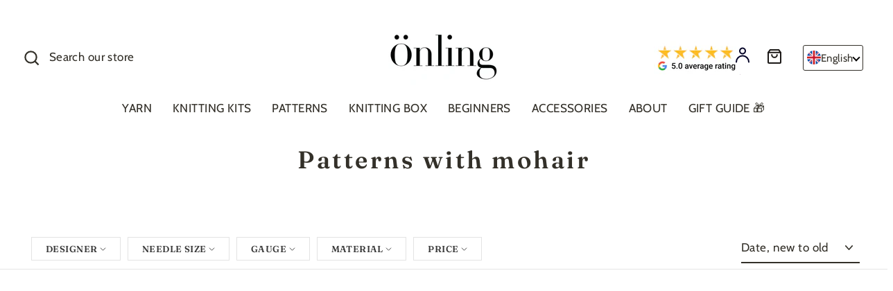

--- FILE ---
content_type: text/css
request_url: https://int.oenling.com/cdn/shop/t/69/assets/custom-cart-drawer.css?v=151209404535127329421765224260
body_size: 1208
content:
:root{--custom-cart-drawer-padding-x: 60px}@media screen and (max-width: 1280px),(max-height: 901px){:root{--custom-cart-drawer-padding-x: 36px}}@media screen and (max-width: 576px){:root{--custom-cart-drawer-padding-x: 20px}}.custom-drawer{position:fixed;top:0;right:0;height:100vh;width:100%;max-width:750px;background-color:#fff;z-index:30;transform:translate(100%);pointer-events:none;transition:transform .6s cubic-bezier(.25,1,.5,1)}.custom-drawer.drawer--is-open{transform:translate(0);pointer-events:all}.custom-drawer__header{position:relative}.custom-drawer__header-text{display:flex;flex-direction:column;padding:calc(var(--custom-cart-drawer-padding-x) / 1.5) var(--custom-cart-drawer-padding-x);border-bottom:1px solid #e7e5e4}.custom-drawer__header-text h2{font-family:Adobe Caslon Pro;font-style:normal;font-weight:600;font-size:24px;line-height:29px;letter-spacing:.06em;color:#292524;margin:0}.custom-drawer__header-text span{font-style:normal;font-weight:400;font-size:16px;line-height:22px;letter-spacing:.02em;color:#a8a29e}.custom-drawer__header .drawer__close-button{position:absolute;top:50%;right:24px;width:52px;height:auto;background:#57534e;padding:0;border-radius:50%;transform:translateY(-50%)}.custom-drawer__header .drawer__close-button:before{content:"";display:block;padding-bottom:100%}.custom-drawer__header .drawer__close-button>*{position:absolute;top:50%;left:50%;transform:translate(-50%,-50%)}.cart-drawer-addon-product{display:flex;justify-content:center;background:#e7e5e4;padding:12px;margin-top:24px}.cart-drawer-addon-product .image-container{flex-grow:0;flex-shrink:0;margin:auto 16px auto auto}.cart-drawer-addon-product .image-container .image-wrap{width:75px}.cart-drawer-addon-product .content{display:flex;flex-direction:column;justify-content:center;font-style:normal;font-weight:400;letter-spacing:.02em;margin-right:42px}.cart-drawer-addon-product .content .title{font-size:16px;line-height:22px;color:#292524}.cart-drawer-addon-product .content .text{font-size:14px;line-height:1.3571428571428572;color:#78716c}.cart-drawer-addon-product .cta{display:flex;flex-direction:column;align-items:flex-end;justify-content:center;gap:5px;flex-shrink:0}.cart-drawer-addon-product .cta>span{text-align:right}@media screen and (max-width: 1280px),(max-height: 901px){.custom-drawer__header .drawer__close-button{width:46px}.custom-drawer__header-text{padding:16px 24px}.cart-drawer-addon-product .image-container{display:none}}@media screen and (max-width: 576px){.cart-drawer-addon-product{flex-direction:column;margin-top:16px}.cart-drawer-addon-product .content{margin-right:0;font-size:14px}.cart-drawer-addon-product .content .text{font-size:12px}.cart-drawer-addon-product .cta{flex-direction:row;align-items:center;justify-content:start;gap:12px;margin-top:6px}}.custom-drawer__inner{overflow:hidden}.custom-drawer__scrollable{display:flex;flex-direction:column;overflow:auto;height:100%;padding:0 var(--custom-cart-drawer-padding-x)}.custom-drawer__scrollable .drawer__cart-empty{margin:36px 0}.custom-drawer__footer{border-top:1px solid #e7e5e4;margin-top:auto}.custom-drawer__footer .content{display:grid;grid-template-columns:minmax(80px,1fr) 1fr;grid-template-areas:"shipping subtotal" "terms checkout" "payment-methods payment-methods";gap:24px;min-height:200px;padding:32px}.custom-drawer__shipping{grid-area:shipping;padding:14px 16px;display:flex;gap:16px;background-color:transparent;justify-content:center;color:#a8a29e;font-style:normal;font-weight:400;font-size:16px;line-height:22px;letter-spacing:.02em;border-radius:8px}.custom-drawer__shipping>*{margin:auto 0}.custom-drawer__shipping svg{width:60px;flex:auto 0 0}.custom-drawer__subtotal{grid-area:subtotal;display:flex;flex-direction:column;justify-content:center}.custom-drawer__terms{grid-area:terms;display:flex;align-items:center}.custom-drawer__terms .cart__terms{justify-content:unset;margin:0;font-style:normal;font-weight:400;font-size:14px;line-height:19px;letter-spacing:.02em;color:#78716c}.custom-drawer__checkout{grid-area:checkout}.custom-drawer__payment-methods{grid-area:payment-methods;display:flex;gap:12px;flex-wrap:wrap;justify-content:space-between;border-top:1px solid #e7e5e4;padding-top:16px}.secure-payment{display:flex;align-items:center;flex-shrink:0;gap:12px;font-style:normal;font-weight:600;font-size:12px;line-height:12px;letter-spacing:.02em;color:#78716c}.e-maerket-img{max-height:20px;width:auto}@media screen and (max-width: 1280px),(max-height: 901px){.custom-drawer__shipping{padding:0 16px}.custom-drawer__shipping svg{width:40px;flex:auto 0 0}.custom-drawer__footer .content{padding:16px 24px;gap:16px 24px}}@media screen and (max-width: 576px){.custom-drawer__footer .content{display:flex;flex-direction:column;gap:16px;padding:12px 20px 16px}.custom-drawer__shipping{display:none}.secure-payment{gap:8px;font-size:10px}.secure-payment svg{width:14px}}.custom-cart-item{display:flex}.custom-cart-item--image{width:75px;flex:auto 0 0;margin-right:16px}.custom-cart-item--image .image-wrap img.lazyloaded{opacity:1;transition:opacity .15s ease}.custom-cart-item--details{display:flex;width:100%;justify-content:space-between}.custom-cart-item{margin:24px 16px 16px;padding-bottom:16px;border-bottom:1px solid #e7e5e4}.custom-cart-item--name{display:flex;flex-direction:column;align-items:flex-start;gap:7px;overflow:hidden;font-size:16px}.custom-cart-item--name>*:empty{display:none}.custom-cart-item__product-vendor{display:inline-block;padding:4px 8px;font-style:normal;font-weight:500;font-size:10px;line-height:14px;letter-spacing:.08em;color:#57534e;border:1px solid currentColor;white-space:nowrap;max-width:100%;text-overflow:ellipsis;overflow:hidden}.custom-cart-item__product-discount{border-radius:4px;display:inline-block;padding:4px;background:#a8a29e;color:#fff}.custom-cart-item__product-name{font-style:normal;font-weight:400;font-size:1em;line-height:1.375;letter-spacing:.02em;color:#292524;overflow:hidden}.custom-cart-item__property{display:none}.custom-cart-item__variant-meta{text-transform:capitalize;color:#78716c}.custom-cart-item__size-property{font-style:normal;font-weight:400;font-size:1em;line-height:1.375;letter-spacing:.02em;color:#78716c}.custom-cart-item--data{display:grid;flex:auto 0 0;width:50%;grid-template-areas:". remove" ". c-a-price" "qty price"}.custom-cart-item--remove{grid-area:remove;display:flex;justify-content:end;align-items:flex-start;font-style:normal;font-weight:700;font-size:14px;line-height:21px;letter-spacing:.02em;color:#57534e}.drawer a.custom-cart-item__remove,.drawer button.custom-cart-item__remove,a.custom-cart-item__remove,button.custom-cart-item__remove{position:relative;padding:0;margin:0 0 5px;font-style:normal;font-weight:700;font-size:14px;line-height:21px;letter-spacing:.02em;color:#57534e}.custom-cart-item__remove:before{content:"";position:absolute;bottom:-5px;display:block;padding-top:5px;height:0;width:100%;border-bottom:2px solid currentColor}.custom-cart-item--price,.custom-cart-item--compare-at-price{grid-area:price;display:flex;justify-content:flex-end;align-items:center;flex:auto 0 0;font-style:normal;font-weight:400;font-size:16px;line-height:22px;text-align:right;letter-spacing:.02em;color:#292524}.custom-cart-item--compare-at-price{grid-area:c-a-price;color:#beb9b6}.custom-cart-item--qty{grid-area:qty;display:flex;justify-content:start;align-items:center}.qty__wrapper span{color:#a8a29e}.custom-cart-item--qty .js-qty__wrapper{border:1px solid #e7e5e4;border-radius:4px;min-width:95px;max-width:108px}.custom-cart-item--qty .js-qty__adjust{width:36px;height:36px;background:#f5f5f4}.custom-cart-item--qty .js-qty__adjust svg{margin:auto}.custom-cart-item--qty .js-qty__wrapper .js-qty__num{border:none}.custom-cart-item__mobile-prices{display:none}@media screen and (max-width: 576px){.custom-cart-item--name{font-size:14px;gap:6px}.custom-cart-item{margin:24px 0 14px}.custom-cart-item--image{width:57px}.qty__wrapper{text-align:right}.custom-cart-item--data{grid-template-areas:"remove" "qty" "price";width:auto;gap:6px}.custom-cart-item--data>*{justify-content:end}.custom-cart-item--details.custom-cart-item--on-sale{display:grid;gap:10px;grid-template-areas:"name--mobile data--mobile" "prices--mobile prices--mobile"}.custom-cart-item--details.custom-cart-item--on-sale .custom-cart-item--name{grid-area:name--mobile}.custom-cart-item--details.custom-cart-item--on-sale .custom-cart-item--data{grid-area:data--mobile}.custom-cart-item--details.custom-cart-item--on-sale .custom-cart-item--data .custom-cart-item--compare-at-price,.custom-cart-item--details.custom-cart-item--on-sale .custom-cart-item--data .custom-cart-item--price{display:none}.custom-cart-item--details.custom-cart-item--on-sale .custom-cart-item__mobile-prices{grid-area:prices--mobile;display:flex;flex-wrap:wrap;gap:10px;margin-left:auto}.custom-cart-item--price,.custom-cart-item--compare-at-price{font-size:14px}.drawer a.custom-cart-item__remove,.drawer button.custom-cart-item__remove,a.custom-cart-item__remove,button.custom-cart-item__remove{font-size:12px}}.custom-cart-item--bundle{margin:16px 32px}.custom-cart-item--bundle+*:not(.custom-cart-item--bundle){margin-top:46px}.custom-cart-item--bundle .custom-cart-item__property,.custom-cart-item--bundle .custom-cart-item__product-vendor{display:none}.custom-cart-item--bundle .custom-cart-item--name{gap:0}.custom-cart-item--bundle .custom-cart-item--image{position:relative;width:38px;height:38px;border-radius:50%;overflow:hidden}.custom-cart-item--bundle .image-wrap,.custom-cart-item--bundle .image-wrap img{position:absolute;top:0;left:0;height:100%;width:100%}.custom-cart-item--bundle .custom-cart-item--data{display:grid;flex:auto 0 0;width:auto;grid-template-areas:"qty"}.custom-cart-item--bundle .custom-cart-item--data>*:not(.custom-cart-item--qty){display:none}.custom-cart-item--bundle .qty__wrapper{text-align:right}.custom-drawer #CartDrawerSpecialInstructions{border:1px solid #57534e;margin-bottom:16px;padding:24px 16px;font-size:14px}.custom-cart-item--bundle.fallback .custom-cart-item--data{display:grid;flex:auto 0 0;width:auto;grid-template-areas:"remove" "qty" "price"}.custom-cart-item--bundle.fallback .custom-cart-item--data>*:not(.custom-cart-item--qty){display:flex}.custom-cart-item--bundle.fallback .custom-cart-item--data .custom-cart-item--qty{justify-content:end}@media screen and (max-width: 576px){.custom-cart-item--bundle+*:not(.custom-cart-item--bundle){margin-top:36px}.custom-cart-item--bundle{margin:12px 12px 8px}.e-maerket-img{display:none}}
/*# sourceMappingURL=/cdn/shop/t/69/assets/custom-cart-drawer.css.map?v=151209404535127329421765224260 */


--- FILE ---
content_type: text/css
request_url: https://int.oenling.com/cdn/shop/t/69/assets/cart-progress.css?v=128137295263543233641765224260
body_size: -398
content:
.cart-progress{margin-bottom:16px}.cart-progress__bar{height:12px;width:100%;border:1px solid #d6d3d1;overflow:hidden}.cart-progress__inner-bar{content:"";position:relative;display:block;height:100%;transition:width .8s cubic-bezier(.25,1,.5,1),background-position .8s cubic-bezier(.25,1,.5,1)}.cart-progress__inner-bar:before,.cart-progress__inner-bar:after{content:"";display:block;position:absolute;left:0;top:0;height:100%;width:100%}.cart-progress__inner-bar:after{opacity:var(--progress_opacity);transition:opacity .8s cubic-bezier(.25,1,.5,1)}.cart-progress__label{display:flex;flex-direction:column;overflow:hidden;position:relative;height:70px;transition:height .5s cubic-bezier(.25,1,.5,1)}.cart-progress__label>div{position:absolute;top:50%;left:0;width:100%;padding:40px 0 16px;height:auto;line-height:1.2;transition:none;transform:translateY(-50%)}.cart-progress__label.animate>div{transition:transform .8s cubic-bezier(.25,1,.5,1)}.cart-progress__label:not(.animate--up):not(.animate--down):not(.animate)>div:last-child:not(:first-child){opacity:0}.cart-progress__label.animate--up.animate>div:first-child{transform:translateY(-50%) translateY(-100%)}.cart-progress__label.animate--up>div:last-child:not(:first-child){transform:translateY(-50%) translateY(100%)}.cart-progress__label.animate--up.animate>div:last-child:not(:first-child){transform:translateY(-50%)}.cart-progress__label.animate--down.animate>div:first-child{transform:translateY(-50%) translateY(100%)}.cart-progress__label.animate--down>div:last-child:not(:first-child){transform:translateY(-50%) translateY(-100%)}.cart-progress__label.animate--down.animate>div:last-child:not(:first-child){transform:translateY(-50%)}@media screen and (max-width: 1280px),(max-height: 901px){.cart-progress{margin-bottom:0}.cart-progress__label{height:53px}.cart-progress__label>div{padding:16px 0 8px}}
/*# sourceMappingURL=/cdn/shop/t/69/assets/cart-progress.css.map?v=128137295263543233641765224260 */


--- FILE ---
content_type: text/javascript
request_url: https://int.oenling.com/cdn/shop/t/69/assets/custom-cart-drawer.js?v=163542672726956294721765224260
body_size: 729
content:
const percentageCalc=({partialValue:e,totalValue:t,minMax:a=!1})=>{const r=100*e/t;if(a){if(r>100)return 100;if(r<0)return 0}return r};class CartProgressBar{constructor(e){this.dom={main:e,label:{container:e.querySelector(".cart-progress__label"),first:e.querySelector(".cart-progress__label--1"),last:e.querySelector(".cart-progress__label--2")},bottomLabel:document.querySelector("[data-shipping-price]"),bar:{inner:e.querySelector(".cart-progress__inner-bar")}},this.text={shippingPrice:theme.strings.shippingPrice,free:theme.strings.free},this.settings={threshold:Number(e.dataset.threshold),aboveThreshold:Number(e.dataset.threshold)<Number(e.dataset.cartTotalPrice),currentPercentage:0,currentPrice:Number(e.dataset.cartTotalPrice)},this.initListeners()}updateProgress({price:e,animate:t=!0}){const a=percentageCalc({partialValue:e,totalValue:this.settings.threshold,minMax:!0});this.updateLabel({percentage:a,price:e,animate:t}),this.updateBar({percentage:a}),this.settings.currentPercentage=a}removeAnimateClasses(){this.dom.label.container.classList.remove("animate"),this.dom.label.container.classList.remove("animate--up"),this.dom.label.container.classList.remove("animate--down")}updateLabel({percentage:e,price:t,animate:a}){const r=this.getLabelText({percentage:e,price:t});this.settings.threshold>t&&(this.settings.aboveThreshold=!1),this.settings.threshold<t&&!0===this.settings.aboveThreshold?(a=!1,this.settings.aboveThreshold=!0):this.settings.threshold<t&&(this.settings.aboveThreshold=!0),a?(this.removeAnimateClasses(),this.dom.label.last.innerHTML=r,this.dom.label.first.addEventListener("transitionend",(()=>{this.dom.label.first.innerHTML=this.dom.label.last.innerHTML,this.removeAnimateClasses(),this.dom.label.first.removeEventListener("transitionend",(()=>{}))})),this.settings.currentPrice>t?this.dom.label.container.classList.add("animate--down"):this.dom.label.container.classList.add("animate--up"),setTimeout((()=>{this.dom.label.container.classList.add("animate"),this.updateLabelHeight({elem:this.dom.label.last}),this.settings.currentPrice=t}),50)):(this.dom.label.first.innerHTML=r,this.updateLabelHeight({elem:this.dom.label.first}))}getLabelText({percentage:e,price:t}){if(100==e)return document.dispatchEvent(new CustomEvent("cart:free-shipping")),theme.strings.freeShipping;{document.dispatchEvent(new CustomEvent("cart:default-shipping"));let e=theme.strings.freeShippingRemaining;const a=this.settings.threshold-t,r=theme.Currency.formatMoney(a,theme.settings.moneyFormat);return e.replace("[remaining]",r)}}updateBar({percentage:e}){this.dom.bar.inner.style.setProperty("--progress",`${e}%`),this.dom.bar.inner.style.setProperty("--progress_opacity",""+e/100)}updateLabelHeight({elem:e}){0!==e.offsetHeight&&(this.dom.label.container.style.height=`${e.offsetHeight}px`)}initListeners(){let e;document.addEventListener("cart:updated",(e=>{const t=e?.detail?.cart?.original_total_price?Number(e.detail.cart.original_total_price):0;this.updateProgress({price:t})})),document.addEventListener("ajaxProduct:added",(()=>{theme.cart.getCart().then((e=>{e?.original_total_price&&this.updateProgress({price:e.original_total_price,animate:!0})}))})),document.addEventListener("cart:is-open",(()=>{setTimeout((()=>{this.updateLabelHeight({elem:this.dom.label.first})}),0)})),window.onresize=()=>{clearTimeout(e),e=setTimeout((()=>{this.updateLabelHeight({elem:this.dom.label.first})}),200)}}}class FreeShippingText{constructor(e){this.dom={main:e},this.strings={default:e.dataset?.textDefault?e.dataset.textDefault:"",free:e.dataset?.textFree?e.dataset.textFree:theme.strings.freeShipping},this.EventListeners()}EventListeners(){document.addEventListener("cart:free-shipping",(()=>{this.dom.main.innerHTML=this.strings.free})),document.addEventListener("cart:default-shipping",(()=>{this.dom.main.innerHTML=this.strings.default}))}}const addFallbackCssClassToOldBundle=e=>{e.forEach((e=>{e.classList.add("fallback")}))},runBundleMaterFallbackCheck=()=>{const e=[...document.querySelectorAll("[data-bundle-id]:not(button):not([data-bundle-master])")].map((e=>e.dataset.bundleId)),t=[...new Set(e)];t.forEach((e=>{if(document.querySelectorAll(`[data-bundle-id="${e}"][data-bundle-master]:not(button)`).length<=0){console.log("no master");const t=document.querySelectorAll(`[data-bundle-id="${e}"]:not(button)`);addFallbackCssClassToOldBundle(t)}})),console.log("uniqCartBundleIdArr: ",t)};class CustomCartDrawer{constructor(e){this.dom={main:e,labels:{productCount:e.querySelector("[data-product-count]")}},this.Init()}Init(){this.EventListeners()}EventListeners(){this.handleUpdateClicks=this.handleUpdateClicks.bind(this),this.dom.main.addEventListener("click",this.handleUpdateClicks),document.addEventListener("cart:updated",(e=>{const t=e?.detail?.cart?.item_count?Number(e.detail.cart.item_count):0;this.UpdateProductCount({productCount:t})})),document.addEventListener("ajaxProduct:added",(()=>{theme.cart.getCart().then((e=>{const t=e?.item_count?Number(e.item_count):0;this.UpdateProductCount({productCount:t})}))}))}handleUpdateClicks(e){var t=e.target;if(t.hasAttribute("data-change")){e.preventDefault();var a=new URL(t.href);a.pathname=`${a.pathname}.js`,fetch(a.href).then((e=>e.json())).then((e=>{document.dispatchEvent(new CustomEvent("cart:build"),(()=>{})),document.dispatchEvent(new CustomEvent("cart:updated",{detail:{cart:e}}))}))}}UpdateProductCount({productCount:e}){this.dom.labels.productCount.innerText=theme.strings.itemCount.replace("[itemCount]",e)}}const progressBar=document.getElementById("cartProgressBar"),cartDrawer=document.getElementById("CartDrawer"),freeShippingTexts=document.querySelectorAll(".js-shipping-text");cartDrawer&&new CustomCartDrawer(cartDrawer),progressBar&&new CartProgressBar(progressBar),freeShippingTexts.forEach((e=>{new FreeShippingText(e)})),window.addEventListener("load",(function(){runBundleMaterFallbackCheck()})),document.addEventListener("cart:updated",(()=>{setTimeout((()=>{console.log("buildeds"),runBundleMaterFallbackCheck()}),1e3)})),document.addEventListener("ajaxProduct:added",(()=>{setTimeout((()=>{console.log("buildeds"),runBundleMaterFallbackCheck()}),1e3)}));